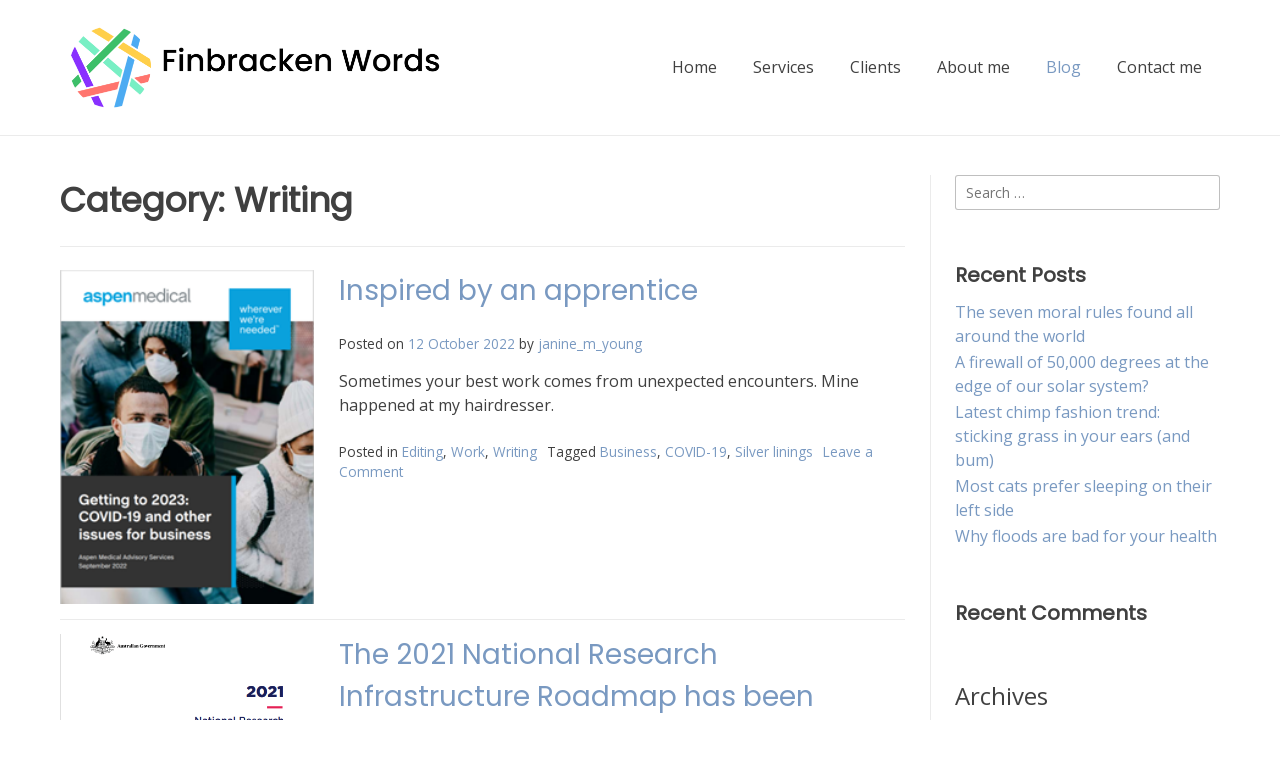

--- FILE ---
content_type: text/html; charset=UTF-8
request_url: https://finbracken.com/category/writing/
body_size: 15398
content:
<!doctype html><!-- Overlay.ORG -->
<html dir="ltr" lang="en-AU" prefix="og: https://ogp.me/ns#">
<head>
	<meta charset="UTF-8">
	<meta name="viewport" content="width=device-width, initial-scale=1">
	<link rel="profile" href="https://gmpg.org/xfn/11">
	<title>Writing - Finbracken Words</title>

		<!-- All in One SEO 4.9.3 - aioseo.com -->
	<meta name="robots" content="max-image-preview:large" />
	<link rel="canonical" href="https://finbracken.com/category/writing/" />
	<meta name="generator" content="All in One SEO (AIOSEO) 4.9.3" />
		<script type="application/ld+json" class="aioseo-schema">
			{"@context":"https:\/\/schema.org","@graph":[{"@type":"BreadcrumbList","@id":"https:\/\/finbracken.com\/category\/writing\/#breadcrumblist","itemListElement":[{"@type":"ListItem","@id":"https:\/\/finbracken.com#listItem","position":1,"name":"Home","item":"https:\/\/finbracken.com","nextItem":{"@type":"ListItem","@id":"https:\/\/finbracken.com\/category\/writing\/#listItem","name":"Writing"}},{"@type":"ListItem","@id":"https:\/\/finbracken.com\/category\/writing\/#listItem","position":2,"name":"Writing","previousItem":{"@type":"ListItem","@id":"https:\/\/finbracken.com#listItem","name":"Home"}}]},{"@type":"CollectionPage","@id":"https:\/\/finbracken.com\/category\/writing\/#collectionpage","url":"https:\/\/finbracken.com\/category\/writing\/","name":"Writing - Finbracken Words","inLanguage":"en-AU","isPartOf":{"@id":"https:\/\/finbracken.com\/#website"},"breadcrumb":{"@id":"https:\/\/finbracken.com\/category\/writing\/#breadcrumblist"}},{"@type":"Person","@id":"https:\/\/finbracken.com\/#person","name":"janine_m_young","image":{"@type":"ImageObject","@id":"https:\/\/finbracken.com\/category\/writing\/#personImage","url":"https:\/\/secure.gravatar.com\/avatar\/866010bc0c695dd5f8feb9b33762ddfd17e8b21675a891f340b19251fa04a3c4?s=96&d=mm&r=g","width":96,"height":96,"caption":"janine_m_young"}},{"@type":"WebSite","@id":"https:\/\/finbracken.com\/#website","url":"https:\/\/finbracken.com\/","name":"Finbracken Words","description":"Complex ideas, expressed simply","inLanguage":"en-AU","publisher":{"@id":"https:\/\/finbracken.com\/#person"}}]}
		</script>
		<!-- All in One SEO -->

<link rel='dns-prefetch' href='//fonts.googleapis.com' />
<link rel="alternate" type="application/rss+xml" title="Finbracken Words &raquo; Feed" href="https://finbracken.com/feed/" />
<link rel="alternate" type="application/rss+xml" title="Finbracken Words &raquo; Comments Feed" href="https://finbracken.com/comments/feed/" />
<link rel="alternate" type="application/rss+xml" title="Finbracken Words &raquo; Writing Category Feed" href="https://finbracken.com/category/writing/feed/" />
		<!-- This site uses the Google Analytics by MonsterInsights plugin v9.11.1 - Using Analytics tracking - https://www.monsterinsights.com/ -->
							<script src="//www.googletagmanager.com/gtag/js?id=G-F6KNZG505G"  data-cfasync="false" data-wpfc-render="false" type="text/javascript" async></script>
			<script data-cfasync="false" data-wpfc-render="false" type="text/javascript">
				var mi_version = '9.11.1';
				var mi_track_user = true;
				var mi_no_track_reason = '';
								var MonsterInsightsDefaultLocations = {"page_location":"https:\/\/finbracken.com\/category\/writing\/"};
								if ( typeof MonsterInsightsPrivacyGuardFilter === 'function' ) {
					var MonsterInsightsLocations = (typeof MonsterInsightsExcludeQuery === 'object') ? MonsterInsightsPrivacyGuardFilter( MonsterInsightsExcludeQuery ) : MonsterInsightsPrivacyGuardFilter( MonsterInsightsDefaultLocations );
				} else {
					var MonsterInsightsLocations = (typeof MonsterInsightsExcludeQuery === 'object') ? MonsterInsightsExcludeQuery : MonsterInsightsDefaultLocations;
				}

								var disableStrs = [
										'ga-disable-G-F6KNZG505G',
									];

				/* Function to detect opted out users */
				function __gtagTrackerIsOptedOut() {
					for (var index = 0; index < disableStrs.length; index++) {
						if (document.cookie.indexOf(disableStrs[index] + '=true') > -1) {
							return true;
						}
					}

					return false;
				}

				/* Disable tracking if the opt-out cookie exists. */
				if (__gtagTrackerIsOptedOut()) {
					for (var index = 0; index < disableStrs.length; index++) {
						window[disableStrs[index]] = true;
					}
				}

				/* Opt-out function */
				function __gtagTrackerOptout() {
					for (var index = 0; index < disableStrs.length; index++) {
						document.cookie = disableStrs[index] + '=true; expires=Thu, 31 Dec 2099 23:59:59 UTC; path=/';
						window[disableStrs[index]] = true;
					}
				}

				if ('undefined' === typeof gaOptout) {
					function gaOptout() {
						__gtagTrackerOptout();
					}
				}
								window.dataLayer = window.dataLayer || [];

				window.MonsterInsightsDualTracker = {
					helpers: {},
					trackers: {},
				};
				if (mi_track_user) {
					function __gtagDataLayer() {
						dataLayer.push(arguments);
					}

					function __gtagTracker(type, name, parameters) {
						if (!parameters) {
							parameters = {};
						}

						if (parameters.send_to) {
							__gtagDataLayer.apply(null, arguments);
							return;
						}

						if (type === 'event') {
														parameters.send_to = monsterinsights_frontend.v4_id;
							var hookName = name;
							if (typeof parameters['event_category'] !== 'undefined') {
								hookName = parameters['event_category'] + ':' + name;
							}

							if (typeof MonsterInsightsDualTracker.trackers[hookName] !== 'undefined') {
								MonsterInsightsDualTracker.trackers[hookName](parameters);
							} else {
								__gtagDataLayer('event', name, parameters);
							}
							
						} else {
							__gtagDataLayer.apply(null, arguments);
						}
					}

					__gtagTracker('js', new Date());
					__gtagTracker('set', {
						'developer_id.dZGIzZG': true,
											});
					if ( MonsterInsightsLocations.page_location ) {
						__gtagTracker('set', MonsterInsightsLocations);
					}
										__gtagTracker('config', 'G-F6KNZG505G', {"forceSSL":"true","link_attribution":"true"} );
										window.gtag = __gtagTracker;										(function () {
						/* https://developers.google.com/analytics/devguides/collection/analyticsjs/ */
						/* ga and __gaTracker compatibility shim. */
						var noopfn = function () {
							return null;
						};
						var newtracker = function () {
							return new Tracker();
						};
						var Tracker = function () {
							return null;
						};
						var p = Tracker.prototype;
						p.get = noopfn;
						p.set = noopfn;
						p.send = function () {
							var args = Array.prototype.slice.call(arguments);
							args.unshift('send');
							__gaTracker.apply(null, args);
						};
						var __gaTracker = function () {
							var len = arguments.length;
							if (len === 0) {
								return;
							}
							var f = arguments[len - 1];
							if (typeof f !== 'object' || f === null || typeof f.hitCallback !== 'function') {
								if ('send' === arguments[0]) {
									var hitConverted, hitObject = false, action;
									if ('event' === arguments[1]) {
										if ('undefined' !== typeof arguments[3]) {
											hitObject = {
												'eventAction': arguments[3],
												'eventCategory': arguments[2],
												'eventLabel': arguments[4],
												'value': arguments[5] ? arguments[5] : 1,
											}
										}
									}
									if ('pageview' === arguments[1]) {
										if ('undefined' !== typeof arguments[2]) {
											hitObject = {
												'eventAction': 'page_view',
												'page_path': arguments[2],
											}
										}
									}
									if (typeof arguments[2] === 'object') {
										hitObject = arguments[2];
									}
									if (typeof arguments[5] === 'object') {
										Object.assign(hitObject, arguments[5]);
									}
									if ('undefined' !== typeof arguments[1].hitType) {
										hitObject = arguments[1];
										if ('pageview' === hitObject.hitType) {
											hitObject.eventAction = 'page_view';
										}
									}
									if (hitObject) {
										action = 'timing' === arguments[1].hitType ? 'timing_complete' : hitObject.eventAction;
										hitConverted = mapArgs(hitObject);
										__gtagTracker('event', action, hitConverted);
									}
								}
								return;
							}

							function mapArgs(args) {
								var arg, hit = {};
								var gaMap = {
									'eventCategory': 'event_category',
									'eventAction': 'event_action',
									'eventLabel': 'event_label',
									'eventValue': 'event_value',
									'nonInteraction': 'non_interaction',
									'timingCategory': 'event_category',
									'timingVar': 'name',
									'timingValue': 'value',
									'timingLabel': 'event_label',
									'page': 'page_path',
									'location': 'page_location',
									'title': 'page_title',
									'referrer' : 'page_referrer',
								};
								for (arg in args) {
																		if (!(!args.hasOwnProperty(arg) || !gaMap.hasOwnProperty(arg))) {
										hit[gaMap[arg]] = args[arg];
									} else {
										hit[arg] = args[arg];
									}
								}
								return hit;
							}

							try {
								f.hitCallback();
							} catch (ex) {
							}
						};
						__gaTracker.create = newtracker;
						__gaTracker.getByName = newtracker;
						__gaTracker.getAll = function () {
							return [];
						};
						__gaTracker.remove = noopfn;
						__gaTracker.loaded = true;
						window['__gaTracker'] = __gaTracker;
					})();
									} else {
										console.log("");
					(function () {
						function __gtagTracker() {
							return null;
						}

						window['__gtagTracker'] = __gtagTracker;
						window['gtag'] = __gtagTracker;
					})();
									}
			</script>
							<!-- / Google Analytics by MonsterInsights -->
		<style id='wp-img-auto-sizes-contain-inline-css' type='text/css'>
img:is([sizes=auto i],[sizes^="auto," i]){contain-intrinsic-size:3000px 1500px}
/*# sourceURL=wp-img-auto-sizes-contain-inline-css */
</style>

<style id='wp-emoji-styles-inline-css' type='text/css'>

	img.wp-smiley, img.emoji {
		display: inline !important;
		border: none !important;
		box-shadow: none !important;
		height: 1em !important;
		width: 1em !important;
		margin: 0 0.07em !important;
		vertical-align: -0.1em !important;
		background: none !important;
		padding: 0 !important;
	}
/*# sourceURL=wp-emoji-styles-inline-css */
</style>
<link rel='stylesheet' id='wp-block-library-css' href='https://finbracken.com/wp-includes/css/dist/block-library/style.min.css?ver=6.9' type='text/css' media='all' />
<style id='classic-theme-styles-inline-css' type='text/css'>
/*! This file is auto-generated */
.wp-block-button__link{color:#fff;background-color:#32373c;border-radius:9999px;box-shadow:none;text-decoration:none;padding:calc(.667em + 2px) calc(1.333em + 2px);font-size:1.125em}.wp-block-file__button{background:#32373c;color:#fff;text-decoration:none}
/*# sourceURL=/wp-includes/css/classic-themes.min.css */
</style>
<link rel='stylesheet' id='aioseo/css/src/vue/standalone/blocks/table-of-contents/global.scss-css' href='https://finbracken.com/wp-content/plugins/all-in-one-seo-pack/dist/Lite/assets/css/table-of-contents/global.e90f6d47.css?ver=4.9.3' type='text/css' media='all' />
<style id='global-styles-inline-css' type='text/css'>
:root{--wp--preset--aspect-ratio--square: 1;--wp--preset--aspect-ratio--4-3: 4/3;--wp--preset--aspect-ratio--3-4: 3/4;--wp--preset--aspect-ratio--3-2: 3/2;--wp--preset--aspect-ratio--2-3: 2/3;--wp--preset--aspect-ratio--16-9: 16/9;--wp--preset--aspect-ratio--9-16: 9/16;--wp--preset--color--black: #000000;--wp--preset--color--cyan-bluish-gray: #abb8c3;--wp--preset--color--white: #ffffff;--wp--preset--color--pale-pink: #f78da7;--wp--preset--color--vivid-red: #cf2e2e;--wp--preset--color--luminous-vivid-orange: #ff6900;--wp--preset--color--luminous-vivid-amber: #fcb900;--wp--preset--color--light-green-cyan: #7bdcb5;--wp--preset--color--vivid-green-cyan: #00d084;--wp--preset--color--pale-cyan-blue: #8ed1fc;--wp--preset--color--vivid-cyan-blue: #0693e3;--wp--preset--color--vivid-purple: #9b51e0;--wp--preset--gradient--vivid-cyan-blue-to-vivid-purple: linear-gradient(135deg,rgb(6,147,227) 0%,rgb(155,81,224) 100%);--wp--preset--gradient--light-green-cyan-to-vivid-green-cyan: linear-gradient(135deg,rgb(122,220,180) 0%,rgb(0,208,130) 100%);--wp--preset--gradient--luminous-vivid-amber-to-luminous-vivid-orange: linear-gradient(135deg,rgb(252,185,0) 0%,rgb(255,105,0) 100%);--wp--preset--gradient--luminous-vivid-orange-to-vivid-red: linear-gradient(135deg,rgb(255,105,0) 0%,rgb(207,46,46) 100%);--wp--preset--gradient--very-light-gray-to-cyan-bluish-gray: linear-gradient(135deg,rgb(238,238,238) 0%,rgb(169,184,195) 100%);--wp--preset--gradient--cool-to-warm-spectrum: linear-gradient(135deg,rgb(74,234,220) 0%,rgb(151,120,209) 20%,rgb(207,42,186) 40%,rgb(238,44,130) 60%,rgb(251,105,98) 80%,rgb(254,248,76) 100%);--wp--preset--gradient--blush-light-purple: linear-gradient(135deg,rgb(255,206,236) 0%,rgb(152,150,240) 100%);--wp--preset--gradient--blush-bordeaux: linear-gradient(135deg,rgb(254,205,165) 0%,rgb(254,45,45) 50%,rgb(107,0,62) 100%);--wp--preset--gradient--luminous-dusk: linear-gradient(135deg,rgb(255,203,112) 0%,rgb(199,81,192) 50%,rgb(65,88,208) 100%);--wp--preset--gradient--pale-ocean: linear-gradient(135deg,rgb(255,245,203) 0%,rgb(182,227,212) 50%,rgb(51,167,181) 100%);--wp--preset--gradient--electric-grass: linear-gradient(135deg,rgb(202,248,128) 0%,rgb(113,206,126) 100%);--wp--preset--gradient--midnight: linear-gradient(135deg,rgb(2,3,129) 0%,rgb(40,116,252) 100%);--wp--preset--font-size--small: 13px;--wp--preset--font-size--medium: 20px;--wp--preset--font-size--large: 36px;--wp--preset--font-size--x-large: 42px;--wp--preset--spacing--20: 0.44rem;--wp--preset--spacing--30: 0.67rem;--wp--preset--spacing--40: 1rem;--wp--preset--spacing--50: 1.5rem;--wp--preset--spacing--60: 2.25rem;--wp--preset--spacing--70: 3.38rem;--wp--preset--spacing--80: 5.06rem;--wp--preset--shadow--natural: 6px 6px 9px rgba(0, 0, 0, 0.2);--wp--preset--shadow--deep: 12px 12px 50px rgba(0, 0, 0, 0.4);--wp--preset--shadow--sharp: 6px 6px 0px rgba(0, 0, 0, 0.2);--wp--preset--shadow--outlined: 6px 6px 0px -3px rgb(255, 255, 255), 6px 6px rgb(0, 0, 0);--wp--preset--shadow--crisp: 6px 6px 0px rgb(0, 0, 0);}:where(.is-layout-flex){gap: 0.5em;}:where(.is-layout-grid){gap: 0.5em;}body .is-layout-flex{display: flex;}.is-layout-flex{flex-wrap: wrap;align-items: center;}.is-layout-flex > :is(*, div){margin: 0;}body .is-layout-grid{display: grid;}.is-layout-grid > :is(*, div){margin: 0;}:where(.wp-block-columns.is-layout-flex){gap: 2em;}:where(.wp-block-columns.is-layout-grid){gap: 2em;}:where(.wp-block-post-template.is-layout-flex){gap: 1.25em;}:where(.wp-block-post-template.is-layout-grid){gap: 1.25em;}.has-black-color{color: var(--wp--preset--color--black) !important;}.has-cyan-bluish-gray-color{color: var(--wp--preset--color--cyan-bluish-gray) !important;}.has-white-color{color: var(--wp--preset--color--white) !important;}.has-pale-pink-color{color: var(--wp--preset--color--pale-pink) !important;}.has-vivid-red-color{color: var(--wp--preset--color--vivid-red) !important;}.has-luminous-vivid-orange-color{color: var(--wp--preset--color--luminous-vivid-orange) !important;}.has-luminous-vivid-amber-color{color: var(--wp--preset--color--luminous-vivid-amber) !important;}.has-light-green-cyan-color{color: var(--wp--preset--color--light-green-cyan) !important;}.has-vivid-green-cyan-color{color: var(--wp--preset--color--vivid-green-cyan) !important;}.has-pale-cyan-blue-color{color: var(--wp--preset--color--pale-cyan-blue) !important;}.has-vivid-cyan-blue-color{color: var(--wp--preset--color--vivid-cyan-blue) !important;}.has-vivid-purple-color{color: var(--wp--preset--color--vivid-purple) !important;}.has-black-background-color{background-color: var(--wp--preset--color--black) !important;}.has-cyan-bluish-gray-background-color{background-color: var(--wp--preset--color--cyan-bluish-gray) !important;}.has-white-background-color{background-color: var(--wp--preset--color--white) !important;}.has-pale-pink-background-color{background-color: var(--wp--preset--color--pale-pink) !important;}.has-vivid-red-background-color{background-color: var(--wp--preset--color--vivid-red) !important;}.has-luminous-vivid-orange-background-color{background-color: var(--wp--preset--color--luminous-vivid-orange) !important;}.has-luminous-vivid-amber-background-color{background-color: var(--wp--preset--color--luminous-vivid-amber) !important;}.has-light-green-cyan-background-color{background-color: var(--wp--preset--color--light-green-cyan) !important;}.has-vivid-green-cyan-background-color{background-color: var(--wp--preset--color--vivid-green-cyan) !important;}.has-pale-cyan-blue-background-color{background-color: var(--wp--preset--color--pale-cyan-blue) !important;}.has-vivid-cyan-blue-background-color{background-color: var(--wp--preset--color--vivid-cyan-blue) !important;}.has-vivid-purple-background-color{background-color: var(--wp--preset--color--vivid-purple) !important;}.has-black-border-color{border-color: var(--wp--preset--color--black) !important;}.has-cyan-bluish-gray-border-color{border-color: var(--wp--preset--color--cyan-bluish-gray) !important;}.has-white-border-color{border-color: var(--wp--preset--color--white) !important;}.has-pale-pink-border-color{border-color: var(--wp--preset--color--pale-pink) !important;}.has-vivid-red-border-color{border-color: var(--wp--preset--color--vivid-red) !important;}.has-luminous-vivid-orange-border-color{border-color: var(--wp--preset--color--luminous-vivid-orange) !important;}.has-luminous-vivid-amber-border-color{border-color: var(--wp--preset--color--luminous-vivid-amber) !important;}.has-light-green-cyan-border-color{border-color: var(--wp--preset--color--light-green-cyan) !important;}.has-vivid-green-cyan-border-color{border-color: var(--wp--preset--color--vivid-green-cyan) !important;}.has-pale-cyan-blue-border-color{border-color: var(--wp--preset--color--pale-cyan-blue) !important;}.has-vivid-cyan-blue-border-color{border-color: var(--wp--preset--color--vivid-cyan-blue) !important;}.has-vivid-purple-border-color{border-color: var(--wp--preset--color--vivid-purple) !important;}.has-vivid-cyan-blue-to-vivid-purple-gradient-background{background: var(--wp--preset--gradient--vivid-cyan-blue-to-vivid-purple) !important;}.has-light-green-cyan-to-vivid-green-cyan-gradient-background{background: var(--wp--preset--gradient--light-green-cyan-to-vivid-green-cyan) !important;}.has-luminous-vivid-amber-to-luminous-vivid-orange-gradient-background{background: var(--wp--preset--gradient--luminous-vivid-amber-to-luminous-vivid-orange) !important;}.has-luminous-vivid-orange-to-vivid-red-gradient-background{background: var(--wp--preset--gradient--luminous-vivid-orange-to-vivid-red) !important;}.has-very-light-gray-to-cyan-bluish-gray-gradient-background{background: var(--wp--preset--gradient--very-light-gray-to-cyan-bluish-gray) !important;}.has-cool-to-warm-spectrum-gradient-background{background: var(--wp--preset--gradient--cool-to-warm-spectrum) !important;}.has-blush-light-purple-gradient-background{background: var(--wp--preset--gradient--blush-light-purple) !important;}.has-blush-bordeaux-gradient-background{background: var(--wp--preset--gradient--blush-bordeaux) !important;}.has-luminous-dusk-gradient-background{background: var(--wp--preset--gradient--luminous-dusk) !important;}.has-pale-ocean-gradient-background{background: var(--wp--preset--gradient--pale-ocean) !important;}.has-electric-grass-gradient-background{background: var(--wp--preset--gradient--electric-grass) !important;}.has-midnight-gradient-background{background: var(--wp--preset--gradient--midnight) !important;}.has-small-font-size{font-size: var(--wp--preset--font-size--small) !important;}.has-medium-font-size{font-size: var(--wp--preset--font-size--medium) !important;}.has-large-font-size{font-size: var(--wp--preset--font-size--large) !important;}.has-x-large-font-size{font-size: var(--wp--preset--font-size--x-large) !important;}
:where(.wp-block-post-template.is-layout-flex){gap: 1.25em;}:where(.wp-block-post-template.is-layout-grid){gap: 1.25em;}
:where(.wp-block-term-template.is-layout-flex){gap: 1.25em;}:where(.wp-block-term-template.is-layout-grid){gap: 1.25em;}
:where(.wp-block-columns.is-layout-flex){gap: 2em;}:where(.wp-block-columns.is-layout-grid){gap: 2em;}
:root :where(.wp-block-pullquote){font-size: 1.5em;line-height: 1.6;}
/*# sourceURL=global-styles-inline-css */
</style>
<link rel='stylesheet' id='overlay-style-css' href='https://finbracken.com/wp-content/themes/overlay/style.css?ver=1.1.0' type='text/css' media='all' />
<link rel='stylesheet' id='overlaychild-simplist-style-css' href='https://finbracken.com/wp-content/themes/overlay-child-simplist/style.css?ver=1.1.0' type='text/css' media='all' />
<link rel='stylesheet' id='overlay-header-style-css' href='https://finbracken.com/wp-content/themes/overlay/templates/header/header-style.css?ver=2.0.10' type='text/css' media='all' />
<link rel='stylesheet' id='overlaychild-simplist-header-style-css' href='https://finbracken.com/wp-content/themes/overlay-child-simplist/templates/header/header-style.css?ver=1.1.0' type='text/css' media='all' />
<link rel='stylesheet' id='overlay-footer-style-css' href='https://finbracken.com/wp-content/themes/overlay/templates/footer/css/footer-basic.css?ver=2.0.10' type='text/css' media='all' />
<link rel='stylesheet' id='overlay-resp-mobile-css' href='https://finbracken.com/wp-content/themes/overlay/inc/css/responsive-mobile.css?ver=2.0.10' type='text/css' media='(max-width: 782px)' />
<link rel='stylesheet' id='overlaychild-simplist-resp-mobile-css' href='https://finbracken.com/wp-content/themes/overlay-child-simplist/includes/css/responsive-mobile.css?ver=1.1.0' type='text/css' media='(max-width: 782px)' />
<link rel='stylesheet' id='overlay_customizer_fonts-css' href='//fonts.googleapis.com/css?family=Open+Sans%3Aregular%2Citalic%2C700|Poppins%3Aregular|Lato%3Aregular%2Citalic%2C700%26subset%3Dlatin%2C' type='text/css' media='screen' />
<link rel='stylesheet' id='overlay-fonts-css' href='//fonts.googleapis.com/css?family=Open+Sans%7CPoppins&#038;ver=2.0.10' type='text/css' media='all' />
<link rel='stylesheet' id='overlay-font-awesome-css' href='https://finbracken.com/wp-content/themes/overlay/inc/font-awesome/css/all.css?ver=6.7.2' type='text/css' media='all' />
<link rel='stylesheet' id='overlay-resp-menu-css' href='https://finbracken.com/wp-content/themes/overlay/inc/css/menu-mobile.css?ver=2.0.10' type='text/css' media='(max-width: 980px)' />
<link rel='stylesheet' id='overlay-resp-tablet-css' href='https://finbracken.com/wp-content/themes/overlay/inc/css/responsive-tablet.css?ver=2.0.10' type='text/css' media='(max-width: 980px)' />
<style id='overlay-customizer-custom-css-inline-css' type='text/css'>
a.custom-logo-link{max-width:-25px;}.site-logo-align .site-logo-title{padding-left:60px;}.site-footer{font-size:13px;}.overlay-list.overlay-blog-left article.post, .overlay-list.overlay-blog-left article.page,
				.overlay-list.overlay-blog-right article.post, .overlay-list.overlay-blog-right article.page,
				.overlay-list.overlay-blog-alt article.post, .overlay-list.overlay-blog-alt article.page,
				.overlay-list.overlay-blog-top article.post, .overlay-list.overlay-blog-top article.page{margin:0 0 15px;padding:0 0 15px;}body.overlay-site-full-width-blocked.overlay-joined-content.break-blog-blocks .site-content-inner .overlay-blog-top .post-inner .post-content{padding-bottom:40px;}
/*# sourceURL=overlay-customizer-custom-css-inline-css */
</style>
<script type="text/javascript" src="https://finbracken.com/wp-content/plugins/google-analytics-for-wordpress/assets/js/frontend-gtag.min.js?ver=9.11.1" id="monsterinsights-frontend-script-js" async="async" data-wp-strategy="async"></script>
<script data-cfasync="false" data-wpfc-render="false" type="text/javascript" id='monsterinsights-frontend-script-js-extra'>/* <![CDATA[ */
var monsterinsights_frontend = {"js_events_tracking":"true","download_extensions":"doc,pdf,ppt,zip,xls,docx,pptx,xlsx","inbound_paths":"[{\"path\":\"\\\/go\\\/\",\"label\":\"affiliate\"},{\"path\":\"\\\/recommend\\\/\",\"label\":\"affiliate\"}]","home_url":"https:\/\/finbracken.com","hash_tracking":"false","v4_id":"G-F6KNZG505G"};/* ]]> */
</script>
<script type="text/javascript" src="https://finbracken.com/wp-includes/js/jquery/jquery.min.js?ver=3.7.1" id="jquery-core-js"></script>
<script type="text/javascript" src="https://finbracken.com/wp-includes/js/jquery/jquery-migrate.min.js?ver=3.4.1" id="jquery-migrate-js"></script>
<link rel="https://api.w.org/" href="https://finbracken.com/wp-json/" /><link rel="alternate" title="JSON" type="application/json" href="https://finbracken.com/wp-json/wp/v2/categories/215" /><link rel="EditURI" type="application/rsd+xml" title="RSD" href="https://finbracken.com/xmlrpc.php?rsd" />
<meta name="generator" content="WordPress 6.9" />
<meta name="generator" content="Elementor 3.34.3; features: additional_custom_breakpoints; settings: css_print_method-external, google_font-enabled, font_display-auto">
<style type="text/css">.recentcomments a{display:inline !important;padding:0 !important;margin:0 !important;}</style>			<style>
				.e-con.e-parent:nth-of-type(n+4):not(.e-lazyloaded):not(.e-no-lazyload),
				.e-con.e-parent:nth-of-type(n+4):not(.e-lazyloaded):not(.e-no-lazyload) * {
					background-image: none !important;
				}
				@media screen and (max-height: 1024px) {
					.e-con.e-parent:nth-of-type(n+3):not(.e-lazyloaded):not(.e-no-lazyload),
					.e-con.e-parent:nth-of-type(n+3):not(.e-lazyloaded):not(.e-no-lazyload) * {
						background-image: none !important;
					}
				}
				@media screen and (max-height: 640px) {
					.e-con.e-parent:nth-of-type(n+2):not(.e-lazyloaded):not(.e-no-lazyload),
					.e-con.e-parent:nth-of-type(n+2):not(.e-lazyloaded):not(.e-no-lazyload) * {
						background-image: none !important;
					}
				}
			</style>
			<link rel="icon" href="https://finbracken.com/wp-content/uploads/2021/07/Favicon-Original-150x150.jpg" sizes="32x32" />
<link rel="icon" href="https://finbracken.com/wp-content/uploads/2021/07/Favicon-Original.jpg" sizes="192x192" />
<link rel="apple-touch-icon" href="https://finbracken.com/wp-content/uploads/2021/07/Favicon-Original.jpg" />
<meta name="msapplication-TileImage" content="https://finbracken.com/wp-content/uploads/2021/07/Favicon-Original.jpg" />
</head>

<body class="archive category category-writing category-215 wp-custom-logo wp-theme-overlay wp-child-theme-overlay-child-simplist eio-default overlay-site-full-width overlay-menu-rightside overlay-blog-rs hfeed elementor-default elementor-kit-174">
<div id="page" class="site overlay-search-slide">

	
	<div class="site-not-boxed">
		<a class="skip-link screen-reader-text" href="#content">Skip to content</a>

		<header id="masthead" class="site-header overlay-header-standard">
        
    
        <div class="site-container overlay-header-container">
            <div class="site-header-inner">

                <div class="site-branding align-items-top">
                    <div class="site-logo-align">                        
                        <div class="site-logo-align-inner">                            
                                                            <a href="https://finbracken.com/" class="custom-logo-link" rel="home"><img fetchpriority="high" width="2098" height="604" src="https://finbracken.com/wp-content/uploads/2021/07/cropped-Original-Logo-1.png" class="custom-logo" alt="Finbracken Words" decoding="async" srcset="https://finbracken.com/wp-content/uploads/2021/07/cropped-Original-Logo-1.png 2098w, https://finbracken.com/wp-content/uploads/2021/07/cropped-Original-Logo-1-300x86.png 300w, https://finbracken.com/wp-content/uploads/2021/07/cropped-Original-Logo-1-1024x295.png 1024w, https://finbracken.com/wp-content/uploads/2021/07/cropped-Original-Logo-1-768x221.png 768w, https://finbracken.com/wp-content/uploads/2021/07/cropped-Original-Logo-1-1536x442.png 1536w, https://finbracken.com/wp-content/uploads/2021/07/cropped-Original-Logo-1-2048x590.png 2048w" sizes="(max-width: 2098px) 100vw, 2098px" /></a>
                                                                                    
                        </div>
                    </div>                </div><!-- .site-branding -->

                                    
                                            <nav id="site-navigation" class="main-navigation overlay-menu-rightside overlay-nav-plain    overlay-dd-style-button">
                            <div class="site-container">
                                <button class="menu-toggle" aria-controls="main-menu" aria-expanded="false">
                                                                        Menu                                </button>
                                <div class="menu-main-menu-container">
                                    <div class="main-menu-inner"><ul id="overlay-main-menu" class="menu"><li id="menu-item-21" class="menu-item menu-item-type-custom menu-item-object-custom menu-item-home menu-item-21"><a href="https://finbracken.com/">Home</a></li>
<li id="menu-item-245" class="menu-item menu-item-type-post_type menu-item-object-page menu-item-has-children menu-item-245"><a href="https://finbracken.com/services/">Services</a>
<ul class="sub-menu">
	<li id="menu-item-150" class="menu-item menu-item-type-post_type menu-item-object-page menu-item-150"><a href="https://finbracken.com/writing/">Writing</a></li>
	<li id="menu-item-148" class="menu-item menu-item-type-post_type menu-item-object-page menu-item-148"><a href="https://finbracken.com/editing/">Editing</a></li>
	<li id="menu-item-149" class="menu-item menu-item-type-post_type menu-item-object-page menu-item-149"><a href="https://finbracken.com/public-speaking-and-broadcasting/">Public speaking and broadcasting</a></li>
</ul>
</li>
<li id="menu-item-250" class="menu-item menu-item-type-post_type menu-item-object-page menu-item-250"><a href="https://finbracken.com/clients/">Clients</a></li>
<li id="menu-item-147" class="menu-item menu-item-type-post_type menu-item-object-page menu-item-147"><a href="https://finbracken.com/about-2/">About me</a></li>
<li id="menu-item-152" class="menu-item menu-item-type-post_type menu-item-object-page current_page_parent menu-item-152"><a href="https://finbracken.com/blog-2/">Blog</a></li>
<li id="menu-item-151" class="menu-item menu-item-type-post_type menu-item-object-page menu-item-151"><a href="https://finbracken.com/contact-2/">Contact me</a></li>
</ul></div>                                    <button class="main-menu-close"></button>
                                </div>
                            </div>
                        </nav><!-- #site-navigation -->
                                        
                
            </div>
        </div>

        
</header><!-- #masthead -->
		
		
		<div id="content" class="site-container site-content heading-prop-2">
			<div class="site-content-inner">	<div id="primary" class="content-area">
		<main id="main" class="site-main overlay-list list-grid loading-blocks overlay-blog-left">

			
				            <header class="overlay-page-title overlay-pagetitle-default">

                            
                <h3 class="overlay-h-title">
                    Category: <span>Writing</span>                </h3>
                
            
        </header>
    
				<div class="overlay-list-inner" id="overlay-list-inner">

					<article id="post-1019" class="post-1019 post type-post status-publish format-standard has-post-thumbnail hentry category-editing category-work category-writing tag-business tag-covid-19 tag-silver-linings">
	<div class="post-inner">

		
			<div class="post-img prop-img" >
				
											
		<a class="post-thumbnail" href="https://finbracken.com/2022/10/12/inspired-by-an-apprentice/" aria-hidden="true" tabindex="-1">
			<img width="208" height="274" src="https://finbracken.com/wp-content/uploads/2022/10/Getting-to-2023_2.png" class="attachment-post-thumbnail size-post-thumbnail wp-post-image" alt="Inspired by an apprentice" decoding="async" srcset="https://finbracken.com/wp-content/uploads/2022/10/Getting-to-2023_2.png 208w, https://finbracken.com/wp-content/uploads/2022/10/Getting-to-2023_2-152x200.png 152w, https://finbracken.com/wp-content/uploads/2022/10/Getting-to-2023_2-114x150.png 114w" sizes="(max-width: 208px) 100vw, 208px" />		</a>
							
							</div>
			
		
		<div class="post-content">
			<div class="post-content-inner">

				<header class="entry-header">

					<h2 class="entry-title"><a href="https://finbracken.com/2022/10/12/inspired-by-an-apprentice/" rel="bookmark">Inspired by an apprentice</a></h2>					
											<div class="entry-meta">
							<span class="posted-on">Posted on <a href="https://finbracken.com/2022/10/12/inspired-by-an-apprentice/" rel="bookmark"><time class="entry-date published" datetime="2022-10-12T18:00:24+11:00">12 October 2022</time><time class="updated" datetime="2022-10-12T18:00:25+11:00">12 October 2022</time></a></span><span class="byline"> by <span class="author vcard"><a class="url fn n" href="https://finbracken.com/author/janine_m_young/">janine_m_young</a></span></span>						</div><!-- .entry-meta -->
					
				</header><!-- .entry-header -->
				
				<div class="entry-content">
					<p>Sometimes your best work comes from unexpected encounters. Mine happened at my hairdresser.</p>
				</div><!-- .entry-content -->
				
				<footer class="entry-footer">
					<span class="cat-links">Posted in <a href="https://finbracken.com/category/editing/" rel="category tag">Editing</a>, <a href="https://finbracken.com/category/work/" rel="category tag">Work</a>, <a href="https://finbracken.com/category/writing/" rel="category tag">Writing</a></span><span class="tags-links">Tagged <a href="https://finbracken.com/tag/business/" rel="tag">Business</a>, <a href="https://finbracken.com/tag/covid-19/" rel="tag">COVID-19</a>, <a href="https://finbracken.com/tag/silver-linings/" rel="tag">Silver linings</a></span><span class="comments-link"><a href="https://finbracken.com/2022/10/12/inspired-by-an-apprentice/#respond">Leave a Comment<span class="screen-reader-text"> on Inspired by an apprentice</span></a></span>				</footer><!-- .entry-footer -->
				
			</div>
		</div>

	</div>
</article><!-- #post-1019 --><article id="post-689" class="post-689 post type-post status-publish format-standard has-post-thumbnail hentry category-communication category-editing category-science category-work category-writing tag-national-research-infrastructure tag-roadmap">
	<div class="post-inner">

		
			<div class="post-img prop-img" >
				
											
		<a class="post-thumbnail" href="https://finbracken.com/2022/04/08/the-2021-national-research-infrastructure-roadmap-has-been-released/" aria-hidden="true" tabindex="-1">
			<img width="495" height="495" src="https://finbracken.com/wp-content/uploads/2022/11/roadmap-3-edited.png" class="attachment-post-thumbnail size-post-thumbnail wp-post-image" alt="The 2021 National Research Infrastructure Roadmap has been released!" decoding="async" srcset="https://finbracken.com/wp-content/uploads/2022/11/roadmap-3-edited.png 495w, https://finbracken.com/wp-content/uploads/2022/11/roadmap-3-edited-200x200.png 200w, https://finbracken.com/wp-content/uploads/2022/11/roadmap-3-edited-150x150.png 150w" sizes="(max-width: 495px) 100vw, 495px" />		</a>
							
							</div>
			
		
		<div class="post-content">
			<div class="post-content-inner">

				<header class="entry-header">

					<h2 class="entry-title"><a href="https://finbracken.com/2022/04/08/the-2021-national-research-infrastructure-roadmap-has-been-released/" rel="bookmark">The 2021 National Research Infrastructure Roadmap has been released!</a></h2>					
											<div class="entry-meta">
							<span class="posted-on">Posted on <a href="https://finbracken.com/2022/04/08/the-2021-national-research-infrastructure-roadmap-has-been-released/" rel="bookmark"><time class="entry-date published" datetime="2022-04-08T15:41:43+10:00">8 April 2022</time><time class="updated" datetime="2022-11-16T17:04:43+11:00">16 November 2022</time></a></span><span class="byline"> by <span class="author vcard"><a class="url fn n" href="https://finbracken.com/author/janine_m_young/">janine_m_young</a></span></span>						</div><!-- .entry-meta -->
					
				</header><!-- .entry-header -->
				
				<div class="entry-content">
					<p>I&#8217;m super happy to see the 2021 NRI Roadmap released. Six months of my life was devoted to the Taskforce and I&#8217;m proud to have been part of it.</p>
				</div><!-- .entry-content -->
				
				<footer class="entry-footer">
					<span class="cat-links">Posted in <a href="https://finbracken.com/category/communication/" rel="category tag">Communication</a>, <a href="https://finbracken.com/category/editing/" rel="category tag">Editing</a>, <a href="https://finbracken.com/category/science/" rel="category tag">Science</a>, <a href="https://finbracken.com/category/work/" rel="category tag">Work</a>, <a href="https://finbracken.com/category/writing/" rel="category tag">Writing</a></span><span class="tags-links">Tagged <a href="https://finbracken.com/tag/national-research-infrastructure/" rel="tag">National Research Infrastructure</a>, <a href="https://finbracken.com/tag/roadmap/" rel="tag">Roadmap</a></span><span class="comments-link"><a href="https://finbracken.com/2022/04/08/the-2021-national-research-infrastructure-roadmap-has-been-released/#respond">Leave a Comment<span class="screen-reader-text"> on The 2021 National Research Infrastructure Roadmap has been released!</span></a></span>				</footer><!-- .entry-footer -->
				
			</div>
		</div>

	</div>
</article><!-- #post-689 -->
				</div>

				
		</main><!-- #main -->
	</div><!-- #primary -->

			<aside id="secondary" class="widget-area widgets-joined">
    <div class="widget-area-inner">
        <div class="floating-sidebar-control"></div>
        <section id="search-2" class="widget widget_search"><form role="search" method="get" class="search-form" action="https://finbracken.com/">
				<label>
					<span class="screen-reader-text">Search for:</span>
					<input type="search" class="search-field" placeholder="Search &hellip;" value="" name="s" />
				</label>
				<input type="submit" class="search-submit" value="Search" />
			</form></section>
		<section id="recent-posts-2" class="widget widget_recent_entries">
		<h4 class="widget-title">Recent Posts</h4>
		<ul>
											<li>
					<a href="https://finbracken.com/2025/08/16/the-seven-moral-rules-found-all-around-the-world/">The seven moral rules found all around the world</a>
									</li>
											<li>
					<a href="https://finbracken.com/2025/08/09/a-firewall-of-50000-degrees-at-the-edge-of-our-solar-system/">A firewall of 50,000 degrees at the edge of our solar system?</a>
									</li>
											<li>
					<a href="https://finbracken.com/2025/07/26/latest-chimp-fashion-trend-sticking-grass-in-your-ears-and-bum/">Latest chimp fashion trend: sticking grass in your ears (and bum)</a>
									</li>
											<li>
					<a href="https://finbracken.com/2025/07/12/most-cats-prefer-sleeping-on-their-left-side/">Most cats prefer sleeping on their left side</a>
									</li>
											<li>
					<a href="https://finbracken.com/2025/03/15/why-floods-are-bad-for-your-health/">Why floods are bad for your health</a>
									</li>
					</ul>

		</section><section id="recent-comments-2" class="widget widget_recent_comments"><h4 class="widget-title">Recent Comments</h4><ul id="recentcomments"></ul></section><section id="block-7" class="widget widget_block">
<div class="wp-block-group"><div class="wp-block-group__inner-container is-layout-flow wp-block-group-is-layout-flow">
<div class="wp-block-columns is-layout-flex wp-container-core-columns-is-layout-9d6595d7 wp-block-columns-is-layout-flex">
<div class="wp-block-column is-layout-flow wp-block-column-is-layout-flow" style="flex-basis:100%">
<p style="font-size:24px">Archives</p>



<div class="wp-block-group"><div class="wp-block-group__inner-container is-layout-flow wp-block-group-is-layout-flow"><ul class="wp-block-archives-list wp-block-archives">	<li><a href='https://finbracken.com/2025/08/'>August 2025</a></li>
	<li><a href='https://finbracken.com/2025/07/'>July 2025</a></li>
	<li><a href='https://finbracken.com/2025/03/'>March 2025</a></li>
	<li><a href='https://finbracken.com/2025/02/'>February 2025</a></li>
	<li><a href='https://finbracken.com/2024/12/'>December 2024</a></li>
	<li><a href='https://finbracken.com/2024/11/'>November 2024</a></li>
	<li><a href='https://finbracken.com/2024/10/'>October 2024</a></li>
	<li><a href='https://finbracken.com/2024/09/'>September 2024</a></li>
	<li><a href='https://finbracken.com/2024/08/'>August 2024</a></li>
	<li><a href='https://finbracken.com/2024/07/'>July 2024</a></li>
	<li><a href='https://finbracken.com/2024/04/'>April 2024</a></li>
	<li><a href='https://finbracken.com/2023/12/'>December 2023</a></li>
	<li><a href='https://finbracken.com/2023/11/'>November 2023</a></li>
	<li><a href='https://finbracken.com/2023/10/'>October 2023</a></li>
	<li><a href='https://finbracken.com/2023/08/'>August 2023</a></li>
	<li><a href='https://finbracken.com/2023/07/'>July 2023</a></li>
	<li><a href='https://finbracken.com/2023/05/'>May 2023</a></li>
	<li><a href='https://finbracken.com/2023/04/'>April 2023</a></li>
	<li><a href='https://finbracken.com/2023/03/'>March 2023</a></li>
	<li><a href='https://finbracken.com/2022/11/'>November 2022</a></li>
	<li><a href='https://finbracken.com/2022/10/'>October 2022</a></li>
	<li><a href='https://finbracken.com/2022/09/'>September 2022</a></li>
	<li><a href='https://finbracken.com/2022/08/'>August 2022</a></li>
	<li><a href='https://finbracken.com/2022/07/'>July 2022</a></li>
	<li><a href='https://finbracken.com/2022/06/'>June 2022</a></li>
	<li><a href='https://finbracken.com/2022/05/'>May 2022</a></li>
	<li><a href='https://finbracken.com/2022/04/'>April 2022</a></li>
	<li><a href='https://finbracken.com/2022/03/'>March 2022</a></li>
	<li><a href='https://finbracken.com/2022/02/'>February 2022</a></li>
	<li><a href='https://finbracken.com/2022/01/'>January 2022</a></li>
	<li><a href='https://finbracken.com/2021/12/'>December 2021</a></li>
	<li><a href='https://finbracken.com/2021/11/'>November 2021</a></li>
	<li><a href='https://finbracken.com/2021/10/'>October 2021</a></li>
	<li><a href='https://finbracken.com/2021/09/'>September 2021</a></li>
	<li><a href='https://finbracken.com/2021/08/'>August 2021</a></li>
	<li><a href='https://finbracken.com/2021/07/'>July 2021</a></li>
</ul></div></div>
</div>
</div>
</div></div>
</section>    </div>
</aside><!-- #secondary -->
	
			</div><!-- .site-content-inner -->
		</div><!-- #content -->

		<footer id="colophon" class="site-footer overlay-footer-basic" >

    <div class="site-footer-inner">
        <div class="site-container">

            <div class="overlay-footer-basic-left">

                                    <div class="menu-footer-container"><ul id="overlay-bottombar-menu" class="menu"><li id="menu-item-305" class="menu-item menu-item-type-post_type menu-item-object-page menu-item-305"><a href="https://finbracken.com/copyright/">Copyright</a></li>
<li id="menu-item-302" class="menu-item menu-item-type-post_type menu-item-object-page menu-item-302"><a href="https://finbracken.com/legal-notice-and-disclaimer/">Legal notice and disclaimer</a></li>
<li id="menu-item-299" class="menu-item menu-item-type-post_type menu-item-object-page menu-item-privacy-policy menu-item-299"><a rel="privacy-policy" href="https://finbracken.com/privacy-and-confidentiality/">Privacy and confidentiality</a></li>
</ul></div>                            
            </div>

            <div class="overlay-footer-basic-right">

                                    <span class="site-bar-text extra-txt"> </span>
                
                                    <div class="site-footer-icons overlay-footicon-plain">
                        <a href="mailto:f&#105;%6e&#098;r&#097;%63%6b%65&#110;%77or%64s&#064;g&#109;%61%69&#108;.%63&#111;&#109;" title="Send Us an Email" class="social-icon social-email"><i class="far fa-envelope"></i></a><a href="tel:+6%31%20%30&#052;%309%305%30&#049;&#054;0" title="Call Us" class="social-icon social-phone"><i class="fas fa-phone"></i></a><a href="https://www.facebook.com/FinbrackenWords" target="_blank" title="Find Us on Facebook" class="social-icon social-facebook"><i class="fab fa-facebook"></i></a><a href="https://twitter.com/jmyonline" target="_blank" title="Follow Us on Twitter" class="social-icon social-twitter"><i class="fab fa-twitter"></i></a><a href="https://www.linkedin.com/in/janine-young-9110749/" target="_blank" title="Find Us on LinkedIn" class="social-icon social-linkedin"><i class="fab fa-linkedin"></i></a>                    </div>
                                        
            </div>
            
            <!--                 <span class="site-bar-text"><i class="fas fa-map-marker-alt"></i> Canberra, Australia</span>
             -->

        </div>
    </div>
    
            <div class="site-bar overlay-bottombar">
            <div class="site-container">

                <div class="site-bar-inner">
                    <div class="site-bar-left">

                        Theme:&nbsp;Overlay&nbsp;by&nbsp;<a href="https://kairaweb.com/">Kaira</a>&nbsp;                        
                    </div>

                    <div class="site-bar-right overlay-bottombar-nofullcart">

                                                    <span class="site-bar-text footer-address"><i class="fas fa-map-marker-alt"></i> Canberra, Australia</span>
                        
                                                
                    </div>
                </div>

            </div>
        </div>
    
</footer><!-- #colophon -->

	</div><!-- .site-boxed / .site-not-boxed -->

</div><!-- #page -->
<script type="speculationrules">
{"prefetch":[{"source":"document","where":{"and":[{"href_matches":"/*"},{"not":{"href_matches":["/wp-*.php","/wp-admin/*","/wp-content/uploads/*","/wp-content/*","/wp-content/plugins/*","/wp-content/themes/overlay-child-simplist/*","/wp-content/themes/overlay/*","/*\\?(.+)"]}},{"not":{"selector_matches":"a[rel~=\"nofollow\"]"}},{"not":{"selector_matches":".no-prefetch, .no-prefetch a"}}]},"eagerness":"conservative"}]}
</script>
			<script>
				const lazyloadRunObserver = () => {
					const lazyloadBackgrounds = document.querySelectorAll( `.e-con.e-parent:not(.e-lazyloaded)` );
					const lazyloadBackgroundObserver = new IntersectionObserver( ( entries ) => {
						entries.forEach( ( entry ) => {
							if ( entry.isIntersecting ) {
								let lazyloadBackground = entry.target;
								if( lazyloadBackground ) {
									lazyloadBackground.classList.add( 'e-lazyloaded' );
								}
								lazyloadBackgroundObserver.unobserve( entry.target );
							}
						});
					}, { rootMargin: '200px 0px 200px 0px' } );
					lazyloadBackgrounds.forEach( ( lazyloadBackground ) => {
						lazyloadBackgroundObserver.observe( lazyloadBackground );
					} );
				};
				const events = [
					'DOMContentLoaded',
					'elementor/lazyload/observe',
				];
				events.forEach( ( event ) => {
					document.addEventListener( event, lazyloadRunObserver );
				} );
			</script>
			<style id='core-block-supports-inline-css' type='text/css'>
.wp-container-core-columns-is-layout-9d6595d7{flex-wrap:nowrap;}
/*# sourceURL=core-block-supports-inline-css */
</style>
<script type="text/javascript" src="https://finbracken.com/wp-includes/js/dist/dom-ready.min.js?ver=f77871ff7694fffea381" id="wp-dom-ready-js"></script>
<script type="text/javascript" id="starter-templates-zip-preview-js-extra">
/* <![CDATA[ */
var starter_templates_zip_preview = {"AstColorPaletteVarPrefix":"--ast-global-","AstEleColorPaletteVarPrefix":"--ast-global-"};
//# sourceURL=starter-templates-zip-preview-js-extra
/* ]]> */
</script>
<script type="text/javascript" src="https://finbracken.com/wp-content/plugins/astra-sites/inc/lib/onboarding/assets/dist/template-preview/main.js?ver=09382f635556bec359b3" id="starter-templates-zip-preview-js"></script>
<script type="text/javascript" id="overlay-custom-js-extra">
/* <![CDATA[ */
var overlay_js = {"menu_breakpoint":"tablet","menu_mobile":"782","menu_tablet":"980"};
//# sourceURL=overlay-custom-js-extra
/* ]]> */
</script>
<script type="text/javascript" src="https://finbracken.com/wp-content/themes/overlay/js/custom.js?ver=2.0.10" id="overlay-custom-js"></script>
	<script>
	/(trident|msie)/i.test(navigator.userAgent)&&document.getElementById&&window.addEventListener&&window.addEventListener("hashchange",function(){var t,e=location.hash.substring(1);/^[A-z0-9_-]+$/.test(e)&&(t=document.getElementById(e))&&(/^(?:a|select|input|button|textarea)$/i.test(t.tagName)||(t.tabIndex=-1),t.focus())},!1);
	</script>
	<script id="wp-emoji-settings" type="application/json">
{"baseUrl":"https://s.w.org/images/core/emoji/17.0.2/72x72/","ext":".png","svgUrl":"https://s.w.org/images/core/emoji/17.0.2/svg/","svgExt":".svg","source":{"concatemoji":"https://finbracken.com/wp-includes/js/wp-emoji-release.min.js?ver=6.9"}}
</script>
<script type="module">
/* <![CDATA[ */
/*! This file is auto-generated */
const a=JSON.parse(document.getElementById("wp-emoji-settings").textContent),o=(window._wpemojiSettings=a,"wpEmojiSettingsSupports"),s=["flag","emoji"];function i(e){try{var t={supportTests:e,timestamp:(new Date).valueOf()};sessionStorage.setItem(o,JSON.stringify(t))}catch(e){}}function c(e,t,n){e.clearRect(0,0,e.canvas.width,e.canvas.height),e.fillText(t,0,0);t=new Uint32Array(e.getImageData(0,0,e.canvas.width,e.canvas.height).data);e.clearRect(0,0,e.canvas.width,e.canvas.height),e.fillText(n,0,0);const a=new Uint32Array(e.getImageData(0,0,e.canvas.width,e.canvas.height).data);return t.every((e,t)=>e===a[t])}function p(e,t){e.clearRect(0,0,e.canvas.width,e.canvas.height),e.fillText(t,0,0);var n=e.getImageData(16,16,1,1);for(let e=0;e<n.data.length;e++)if(0!==n.data[e])return!1;return!0}function u(e,t,n,a){switch(t){case"flag":return n(e,"\ud83c\udff3\ufe0f\u200d\u26a7\ufe0f","\ud83c\udff3\ufe0f\u200b\u26a7\ufe0f")?!1:!n(e,"\ud83c\udde8\ud83c\uddf6","\ud83c\udde8\u200b\ud83c\uddf6")&&!n(e,"\ud83c\udff4\udb40\udc67\udb40\udc62\udb40\udc65\udb40\udc6e\udb40\udc67\udb40\udc7f","\ud83c\udff4\u200b\udb40\udc67\u200b\udb40\udc62\u200b\udb40\udc65\u200b\udb40\udc6e\u200b\udb40\udc67\u200b\udb40\udc7f");case"emoji":return!a(e,"\ud83e\u1fac8")}return!1}function f(e,t,n,a){let r;const o=(r="undefined"!=typeof WorkerGlobalScope&&self instanceof WorkerGlobalScope?new OffscreenCanvas(300,150):document.createElement("canvas")).getContext("2d",{willReadFrequently:!0}),s=(o.textBaseline="top",o.font="600 32px Arial",{});return e.forEach(e=>{s[e]=t(o,e,n,a)}),s}function r(e){var t=document.createElement("script");t.src=e,t.defer=!0,document.head.appendChild(t)}a.supports={everything:!0,everythingExceptFlag:!0},new Promise(t=>{let n=function(){try{var e=JSON.parse(sessionStorage.getItem(o));if("object"==typeof e&&"number"==typeof e.timestamp&&(new Date).valueOf()<e.timestamp+604800&&"object"==typeof e.supportTests)return e.supportTests}catch(e){}return null}();if(!n){if("undefined"!=typeof Worker&&"undefined"!=typeof OffscreenCanvas&&"undefined"!=typeof URL&&URL.createObjectURL&&"undefined"!=typeof Blob)try{var e="postMessage("+f.toString()+"("+[JSON.stringify(s),u.toString(),c.toString(),p.toString()].join(",")+"));",a=new Blob([e],{type:"text/javascript"});const r=new Worker(URL.createObjectURL(a),{name:"wpTestEmojiSupports"});return void(r.onmessage=e=>{i(n=e.data),r.terminate(),t(n)})}catch(e){}i(n=f(s,u,c,p))}t(n)}).then(e=>{for(const n in e)a.supports[n]=e[n],a.supports.everything=a.supports.everything&&a.supports[n],"flag"!==n&&(a.supports.everythingExceptFlag=a.supports.everythingExceptFlag&&a.supports[n]);var t;a.supports.everythingExceptFlag=a.supports.everythingExceptFlag&&!a.supports.flag,a.supports.everything||((t=a.source||{}).concatemoji?r(t.concatemoji):t.wpemoji&&t.twemoji&&(r(t.twemoji),r(t.wpemoji)))});
//# sourceURL=https://finbracken.com/wp-includes/js/wp-emoji-loader.min.js
/* ]]> */
</script>
</body>
</html>

<!-- Page cached by LiteSpeed Cache 7.7 on 2026-01-27 11:12:56 -->

--- FILE ---
content_type: text/css
request_url: https://finbracken.com/wp-content/themes/overlay/templates/footer/css/footer-basic.css?ver=2.0.10
body_size: -49
content:
/*--------------------------------------------------------------
# Footer Styling
--------------------------------------------------------------*/
.site-footer {
    font-size: 15px;
}
.site-footer a {
    color: inherit;
}
.overlay-bgheader-img {
    background-repeat: no-repeat;
    background-position: center center;
}
.site-footer .site-bar {
    box-shadow: none;
    background: none;
}
.site-footer .site-bar-inner {
    background: none;
    padding: 25px 0;
    box-shadow: 0 -1px 0 rgba(0, 0, 0, 0.08);
}

.site-footer .site-footer-inner .site-container::after {
    display: block;
    content: '';
    clear: both;
}
.site-footer .site-footer-inner .site-container {
    display: flex;
    align-items: center;
}
.overlay-footer-basic-left {
    flex: 1;
}
.overlay-footer-basic-right {
    flex: 1;
    text-align: right;
}

.site-footer-icons {
    display: inline-block;
    margin: 0 0 0 16px;
}
.site-footer-icons .social-icon {
    font-size: 18px;
    margin: 0 0 0 16px;
}

.site-footer .site-bar {
    font-size: 12px;
}

.site-bar-inner.site-bottombar-centerall,
.site-bottombar-centerall .site-bar-left,
.site-bottombar-centerall .site-bar-right {
    text-align: center;
    line-height: 1.9;
}

